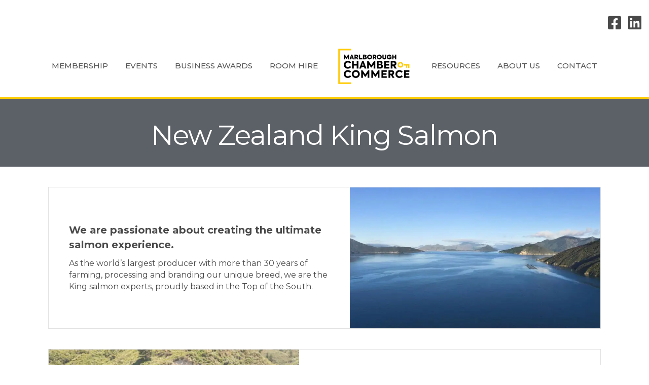

--- FILE ---
content_type: text/plain
request_url: https://marlboroughchamberofcommercenewzealand.growthzoneapp.com/api/widget/subscriptions?groups=94616,94633,99312,100228,108148
body_size: 185
content:
{"GroupNames":{"94616":"Health and Safety Forum","94633":"Newsletter Subscribers","99312":"Events Newsletters"},"Name":null,"URL":null}